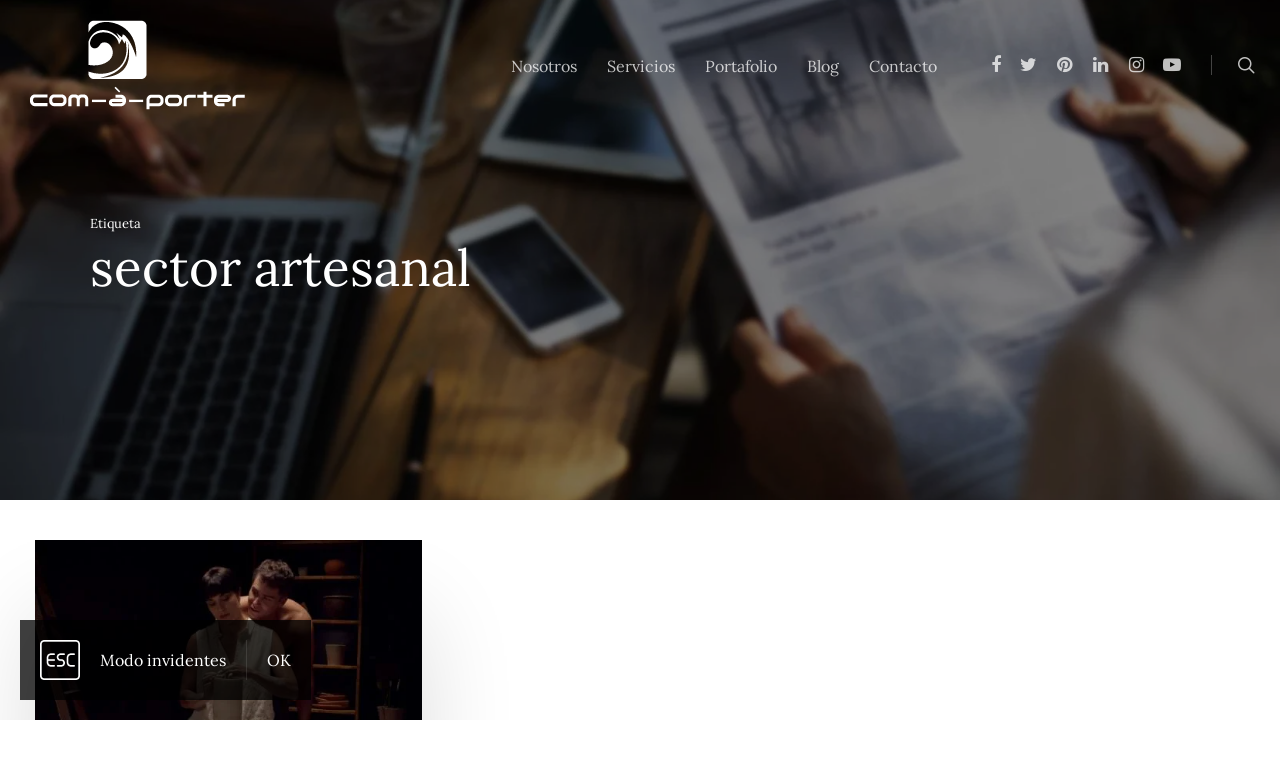

--- FILE ---
content_type: text/html; charset=UTF-8
request_url: https://www.comaporter.com/etiqueta/sector-artesanal/
body_size: 12444
content:
<!DOCTYPE html>
<html lang="es" class="no-js">
<head>
<link rel="preload" href="https://www.comaporter.com/wp-content/cache/wpo-minify/1768286547/assets/wpo-minify-header-7b780e48.min.js" as="script" />
<link rel="preload" href="https://www.comaporter.com/wp-content/cache/wpo-minify/1768286547/assets/wpo-minify-footer-0d71d00a.min.js" as="script" />
	<meta charset="UTF-8" />
	<meta name="viewport" content="width=device-width, initial-scale=1, maximum-scale=1, user-scalable=0" /><meta name='robots' content='index, follow, max-image-preview:large, max-snippet:-1, max-video-preview:-1' />
	<title>sector artesanal &#8226; Comunicación a medida | com-à-porter</title>
	<link rel="canonical" href="https://www.comaporter.com/etiqueta/sector-artesanal/" />
	<meta property="og:locale" content="es_ES" />
	<meta property="og:type" content="article" />
	<meta property="og:title" content="sector artesanal &#8226; Comunicación a medida | com-à-porter" />
	<meta property="og:url" content="https://www.comaporter.com/etiqueta/sector-artesanal/" />
	<meta property="og:site_name" content="Comunicación a medida | com-à-porter" />
	<meta property="og:image" content="https://www.comaporter.com/wp-content/uploads/2020/06/com-a-porter.jpg" />
	<meta property="og:image:width" content="1702" />
	<meta property="og:image:height" content="630" />
	<meta property="og:image:type" content="image/jpeg" />
	<meta name="twitter:card" content="summary_large_image" />
	<meta name="twitter:site" content="@comaporter" />
	<script type="application/ld+json" class="yoast-schema-graph">{"@context":"https://schema.org","@graph":[{"@type":"CollectionPage","@id":"https://www.comaporter.com/etiqueta/sector-artesanal/","url":"https://www.comaporter.com/etiqueta/sector-artesanal/","name":"sector artesanal &#8226; Comunicación a medida | com-à-porter","isPartOf":{"@id":"https://www.comaporter.com/#website"},"primaryImageOfPage":{"@id":"https://www.comaporter.com/etiqueta/sector-artesanal/#primaryimage"},"image":{"@id":"https://www.comaporter.com/etiqueta/sector-artesanal/#primaryimage"},"thumbnailUrl":"https://www.comaporter.com/wp-content/uploads/2020/08/digitalizando-el-sector-artesanal.jpg","breadcrumb":{"@id":"https://www.comaporter.com/etiqueta/sector-artesanal/#breadcrumb"},"inLanguage":"es"},{"@type":"ImageObject","inLanguage":"es","@id":"https://www.comaporter.com/etiqueta/sector-artesanal/#primaryimage","url":"https://www.comaporter.com/wp-content/uploads/2020/08/digitalizando-el-sector-artesanal.jpg","contentUrl":"https://www.comaporter.com/wp-content/uploads/2020/08/digitalizando-el-sector-artesanal.jpg","width":1280,"height":720,"caption":"Digitalizando el sector artesanal"},{"@type":"BreadcrumbList","@id":"https://www.comaporter.com/etiqueta/sector-artesanal/#breadcrumb","itemListElement":[{"@type":"ListItem","position":1,"name":"Portada","item":"https://www.comaporter.com/"},{"@type":"ListItem","position":2,"name":"sector artesanal"}]},{"@type":"WebSite","@id":"https://www.comaporter.com/#website","url":"https://www.comaporter.com/","name":"Comunicación a medida | com-à-porter","description":"Agencia de comunicación y publicidad en Málaga","publisher":{"@id":"https://www.comaporter.com/#organization"},"potentialAction":[{"@type":"SearchAction","target":{"@type":"EntryPoint","urlTemplate":"https://www.comaporter.com/?s={search_term_string}"},"query-input":{"@type":"PropertyValueSpecification","valueRequired":true,"valueName":"search_term_string"}}],"inLanguage":"es"},{"@type":"Organization","@id":"https://www.comaporter.com/#organization","name":"com-à-porter. Comunicación a medida","url":"https://www.comaporter.com/","logo":{"@type":"ImageObject","inLanguage":"es","@id":"https://www.comaporter.com/#logo","url":"https://www.comaporter.com/wp-content/uploads/2020/06/favicon.png","contentUrl":"https://www.comaporter.com/wp-content/uploads/2020/06/favicon.png","width":512,"height":512,"caption":"com-à-porter. Comunicación a medida"},"image":{"@id":"https://www.comaporter.com/#/schema/logo/image/"},"sameAs":["https://www.facebook.com/comaporter","https://x.com/comaporter","https://www.instagram.com/comaporter/","https://www.linkedin.com/company/comaporter/","https://www.pinterest.es/comaporter/","https://www.youtube.com/@comaporter"]}]}</script>
<link rel="manifest" href="/pwa-manifest.json">
<link rel="apple-touch-icon" sizes="512x512" href="https://www.comaporter.com/wp-content/uploads/2020/10/logo-comaporter-app-splash-icon.png">
<link rel="apple-touch-icon-precomposed" sizes="192x192" href="https://www.comaporter.com/wp-content/uploads/2020/10/logo-comaporter-app-icon.png">
<link rel="amphtml" href="https://www.comaporter.com/etiqueta/sector-artesanal/amp/" /><meta name="generator" content="AMP for WP 1.1.11"/><style id='wp-img-auto-sizes-contain-inline-css' type='text/css'>
img:is([sizes=auto i],[sizes^="auto," i]){contain-intrinsic-size:3000px 1500px}
/*# sourceURL=wp-img-auto-sizes-contain-inline-css */
</style>
<style id='wp-block-library-inline-css' type='text/css'>
:root{--wp-block-synced-color:#7a00df;--wp-block-synced-color--rgb:122,0,223;--wp-bound-block-color:var(--wp-block-synced-color);--wp-editor-canvas-background:#ddd;--wp-admin-theme-color:#007cba;--wp-admin-theme-color--rgb:0,124,186;--wp-admin-theme-color-darker-10:#006ba1;--wp-admin-theme-color-darker-10--rgb:0,107,160.5;--wp-admin-theme-color-darker-20:#005a87;--wp-admin-theme-color-darker-20--rgb:0,90,135;--wp-admin-border-width-focus:2px}@media (min-resolution:192dpi){:root{--wp-admin-border-width-focus:1.5px}}.wp-element-button{cursor:pointer}:root .has-very-light-gray-background-color{background-color:#eee}:root .has-very-dark-gray-background-color{background-color:#313131}:root .has-very-light-gray-color{color:#eee}:root .has-very-dark-gray-color{color:#313131}:root .has-vivid-green-cyan-to-vivid-cyan-blue-gradient-background{background:linear-gradient(135deg,#00d084,#0693e3)}:root .has-purple-crush-gradient-background{background:linear-gradient(135deg,#34e2e4,#4721fb 50%,#ab1dfe)}:root .has-hazy-dawn-gradient-background{background:linear-gradient(135deg,#faaca8,#dad0ec)}:root .has-subdued-olive-gradient-background{background:linear-gradient(135deg,#fafae1,#67a671)}:root .has-atomic-cream-gradient-background{background:linear-gradient(135deg,#fdd79a,#004a59)}:root .has-nightshade-gradient-background{background:linear-gradient(135deg,#330968,#31cdcf)}:root .has-midnight-gradient-background{background:linear-gradient(135deg,#020381,#2874fc)}:root{--wp--preset--font-size--normal:16px;--wp--preset--font-size--huge:42px}.has-regular-font-size{font-size:1em}.has-larger-font-size{font-size:2.625em}.has-normal-font-size{font-size:var(--wp--preset--font-size--normal)}.has-huge-font-size{font-size:var(--wp--preset--font-size--huge)}.has-text-align-center{text-align:center}.has-text-align-left{text-align:left}.has-text-align-right{text-align:right}.has-fit-text{white-space:nowrap!important}#end-resizable-editor-section{display:none}.aligncenter{clear:both}.items-justified-left{justify-content:flex-start}.items-justified-center{justify-content:center}.items-justified-right{justify-content:flex-end}.items-justified-space-between{justify-content:space-between}.screen-reader-text{border:0;clip-path:inset(50%);height:1px;margin:-1px;overflow:hidden;padding:0;position:absolute;width:1px;word-wrap:normal!important}.screen-reader-text:focus{background-color:#ddd;clip-path:none;color:#444;display:block;font-size:1em;height:auto;left:5px;line-height:normal;padding:15px 23px 14px;text-decoration:none;top:5px;width:auto;z-index:100000}html :where(.has-border-color){border-style:solid}html :where([style*=border-top-color]){border-top-style:solid}html :where([style*=border-right-color]){border-right-style:solid}html :where([style*=border-bottom-color]){border-bottom-style:solid}html :where([style*=border-left-color]){border-left-style:solid}html :where([style*=border-width]){border-style:solid}html :where([style*=border-top-width]){border-top-style:solid}html :where([style*=border-right-width]){border-right-style:solid}html :where([style*=border-bottom-width]){border-bottom-style:solid}html :where([style*=border-left-width]){border-left-style:solid}html :where(img[class*=wp-image-]){height:auto;max-width:100%}:where(figure){margin:0 0 1em}html :where(.is-position-sticky){--wp-admin--admin-bar--position-offset:var(--wp-admin--admin-bar--height,0px)}@media screen and (max-width:600px){html :where(.is-position-sticky){--wp-admin--admin-bar--position-offset:0px}}

/*# sourceURL=wp-block-library-inline-css */
</style><style id='global-styles-inline-css' type='text/css'>
:root{--wp--preset--aspect-ratio--square: 1;--wp--preset--aspect-ratio--4-3: 4/3;--wp--preset--aspect-ratio--3-4: 3/4;--wp--preset--aspect-ratio--3-2: 3/2;--wp--preset--aspect-ratio--2-3: 2/3;--wp--preset--aspect-ratio--16-9: 16/9;--wp--preset--aspect-ratio--9-16: 9/16;--wp--preset--color--black: #000000;--wp--preset--color--cyan-bluish-gray: #abb8c3;--wp--preset--color--white: #ffffff;--wp--preset--color--pale-pink: #f78da7;--wp--preset--color--vivid-red: #cf2e2e;--wp--preset--color--luminous-vivid-orange: #ff6900;--wp--preset--color--luminous-vivid-amber: #fcb900;--wp--preset--color--light-green-cyan: #7bdcb5;--wp--preset--color--vivid-green-cyan: #00d084;--wp--preset--color--pale-cyan-blue: #8ed1fc;--wp--preset--color--vivid-cyan-blue: #0693e3;--wp--preset--color--vivid-purple: #9b51e0;--wp--preset--gradient--vivid-cyan-blue-to-vivid-purple: linear-gradient(135deg,rgb(6,147,227) 0%,rgb(155,81,224) 100%);--wp--preset--gradient--light-green-cyan-to-vivid-green-cyan: linear-gradient(135deg,rgb(122,220,180) 0%,rgb(0,208,130) 100%);--wp--preset--gradient--luminous-vivid-amber-to-luminous-vivid-orange: linear-gradient(135deg,rgb(252,185,0) 0%,rgb(255,105,0) 100%);--wp--preset--gradient--luminous-vivid-orange-to-vivid-red: linear-gradient(135deg,rgb(255,105,0) 0%,rgb(207,46,46) 100%);--wp--preset--gradient--very-light-gray-to-cyan-bluish-gray: linear-gradient(135deg,rgb(238,238,238) 0%,rgb(169,184,195) 100%);--wp--preset--gradient--cool-to-warm-spectrum: linear-gradient(135deg,rgb(74,234,220) 0%,rgb(151,120,209) 20%,rgb(207,42,186) 40%,rgb(238,44,130) 60%,rgb(251,105,98) 80%,rgb(254,248,76) 100%);--wp--preset--gradient--blush-light-purple: linear-gradient(135deg,rgb(255,206,236) 0%,rgb(152,150,240) 100%);--wp--preset--gradient--blush-bordeaux: linear-gradient(135deg,rgb(254,205,165) 0%,rgb(254,45,45) 50%,rgb(107,0,62) 100%);--wp--preset--gradient--luminous-dusk: linear-gradient(135deg,rgb(255,203,112) 0%,rgb(199,81,192) 50%,rgb(65,88,208) 100%);--wp--preset--gradient--pale-ocean: linear-gradient(135deg,rgb(255,245,203) 0%,rgb(182,227,212) 50%,rgb(51,167,181) 100%);--wp--preset--gradient--electric-grass: linear-gradient(135deg,rgb(202,248,128) 0%,rgb(113,206,126) 100%);--wp--preset--gradient--midnight: linear-gradient(135deg,rgb(2,3,129) 0%,rgb(40,116,252) 100%);--wp--preset--font-size--small: 13px;--wp--preset--font-size--medium: 20px;--wp--preset--font-size--large: 36px;--wp--preset--font-size--x-large: 42px;--wp--preset--spacing--20: 0.44rem;--wp--preset--spacing--30: 0.67rem;--wp--preset--spacing--40: 1rem;--wp--preset--spacing--50: 1.5rem;--wp--preset--spacing--60: 2.25rem;--wp--preset--spacing--70: 3.38rem;--wp--preset--spacing--80: 5.06rem;--wp--preset--shadow--natural: 6px 6px 9px rgba(0, 0, 0, 0.2);--wp--preset--shadow--deep: 12px 12px 50px rgba(0, 0, 0, 0.4);--wp--preset--shadow--sharp: 6px 6px 0px rgba(0, 0, 0, 0.2);--wp--preset--shadow--outlined: 6px 6px 0px -3px rgb(255, 255, 255), 6px 6px rgb(0, 0, 0);--wp--preset--shadow--crisp: 6px 6px 0px rgb(0, 0, 0);}:where(.is-layout-flex){gap: 0.5em;}:where(.is-layout-grid){gap: 0.5em;}body .is-layout-flex{display: flex;}.is-layout-flex{flex-wrap: wrap;align-items: center;}.is-layout-flex > :is(*, div){margin: 0;}body .is-layout-grid{display: grid;}.is-layout-grid > :is(*, div){margin: 0;}:where(.wp-block-columns.is-layout-flex){gap: 2em;}:where(.wp-block-columns.is-layout-grid){gap: 2em;}:where(.wp-block-post-template.is-layout-flex){gap: 1.25em;}:where(.wp-block-post-template.is-layout-grid){gap: 1.25em;}.has-black-color{color: var(--wp--preset--color--black) !important;}.has-cyan-bluish-gray-color{color: var(--wp--preset--color--cyan-bluish-gray) !important;}.has-white-color{color: var(--wp--preset--color--white) !important;}.has-pale-pink-color{color: var(--wp--preset--color--pale-pink) !important;}.has-vivid-red-color{color: var(--wp--preset--color--vivid-red) !important;}.has-luminous-vivid-orange-color{color: var(--wp--preset--color--luminous-vivid-orange) !important;}.has-luminous-vivid-amber-color{color: var(--wp--preset--color--luminous-vivid-amber) !important;}.has-light-green-cyan-color{color: var(--wp--preset--color--light-green-cyan) !important;}.has-vivid-green-cyan-color{color: var(--wp--preset--color--vivid-green-cyan) !important;}.has-pale-cyan-blue-color{color: var(--wp--preset--color--pale-cyan-blue) !important;}.has-vivid-cyan-blue-color{color: var(--wp--preset--color--vivid-cyan-blue) !important;}.has-vivid-purple-color{color: var(--wp--preset--color--vivid-purple) !important;}.has-black-background-color{background-color: var(--wp--preset--color--black) !important;}.has-cyan-bluish-gray-background-color{background-color: var(--wp--preset--color--cyan-bluish-gray) !important;}.has-white-background-color{background-color: var(--wp--preset--color--white) !important;}.has-pale-pink-background-color{background-color: var(--wp--preset--color--pale-pink) !important;}.has-vivid-red-background-color{background-color: var(--wp--preset--color--vivid-red) !important;}.has-luminous-vivid-orange-background-color{background-color: var(--wp--preset--color--luminous-vivid-orange) !important;}.has-luminous-vivid-amber-background-color{background-color: var(--wp--preset--color--luminous-vivid-amber) !important;}.has-light-green-cyan-background-color{background-color: var(--wp--preset--color--light-green-cyan) !important;}.has-vivid-green-cyan-background-color{background-color: var(--wp--preset--color--vivid-green-cyan) !important;}.has-pale-cyan-blue-background-color{background-color: var(--wp--preset--color--pale-cyan-blue) !important;}.has-vivid-cyan-blue-background-color{background-color: var(--wp--preset--color--vivid-cyan-blue) !important;}.has-vivid-purple-background-color{background-color: var(--wp--preset--color--vivid-purple) !important;}.has-black-border-color{border-color: var(--wp--preset--color--black) !important;}.has-cyan-bluish-gray-border-color{border-color: var(--wp--preset--color--cyan-bluish-gray) !important;}.has-white-border-color{border-color: var(--wp--preset--color--white) !important;}.has-pale-pink-border-color{border-color: var(--wp--preset--color--pale-pink) !important;}.has-vivid-red-border-color{border-color: var(--wp--preset--color--vivid-red) !important;}.has-luminous-vivid-orange-border-color{border-color: var(--wp--preset--color--luminous-vivid-orange) !important;}.has-luminous-vivid-amber-border-color{border-color: var(--wp--preset--color--luminous-vivid-amber) !important;}.has-light-green-cyan-border-color{border-color: var(--wp--preset--color--light-green-cyan) !important;}.has-vivid-green-cyan-border-color{border-color: var(--wp--preset--color--vivid-green-cyan) !important;}.has-pale-cyan-blue-border-color{border-color: var(--wp--preset--color--pale-cyan-blue) !important;}.has-vivid-cyan-blue-border-color{border-color: var(--wp--preset--color--vivid-cyan-blue) !important;}.has-vivid-purple-border-color{border-color: var(--wp--preset--color--vivid-purple) !important;}.has-vivid-cyan-blue-to-vivid-purple-gradient-background{background: var(--wp--preset--gradient--vivid-cyan-blue-to-vivid-purple) !important;}.has-light-green-cyan-to-vivid-green-cyan-gradient-background{background: var(--wp--preset--gradient--light-green-cyan-to-vivid-green-cyan) !important;}.has-luminous-vivid-amber-to-luminous-vivid-orange-gradient-background{background: var(--wp--preset--gradient--luminous-vivid-amber-to-luminous-vivid-orange) !important;}.has-luminous-vivid-orange-to-vivid-red-gradient-background{background: var(--wp--preset--gradient--luminous-vivid-orange-to-vivid-red) !important;}.has-very-light-gray-to-cyan-bluish-gray-gradient-background{background: var(--wp--preset--gradient--very-light-gray-to-cyan-bluish-gray) !important;}.has-cool-to-warm-spectrum-gradient-background{background: var(--wp--preset--gradient--cool-to-warm-spectrum) !important;}.has-blush-light-purple-gradient-background{background: var(--wp--preset--gradient--blush-light-purple) !important;}.has-blush-bordeaux-gradient-background{background: var(--wp--preset--gradient--blush-bordeaux) !important;}.has-luminous-dusk-gradient-background{background: var(--wp--preset--gradient--luminous-dusk) !important;}.has-pale-ocean-gradient-background{background: var(--wp--preset--gradient--pale-ocean) !important;}.has-electric-grass-gradient-background{background: var(--wp--preset--gradient--electric-grass) !important;}.has-midnight-gradient-background{background: var(--wp--preset--gradient--midnight) !important;}.has-small-font-size{font-size: var(--wp--preset--font-size--small) !important;}.has-medium-font-size{font-size: var(--wp--preset--font-size--medium) !important;}.has-large-font-size{font-size: var(--wp--preset--font-size--large) !important;}.has-x-large-font-size{font-size: var(--wp--preset--font-size--x-large) !important;}
/*# sourceURL=global-styles-inline-css */
</style>

<style id='classic-theme-styles-inline-css' type='text/css'>
/*! This file is auto-generated */
.wp-block-button__link{color:#fff;background-color:#32373c;border-radius:9999px;box-shadow:none;text-decoration:none;padding:calc(.667em + 2px) calc(1.333em + 2px);font-size:1.125em}.wp-block-file__button{background:#32373c;color:#fff;text-decoration:none}
/*# sourceURL=/wp-includes/css/classic-themes.min.css */
</style>
<link rel='stylesheet' id='wpo_min-header-0-css' href='https://www.comaporter.com/wp-content/cache/wpo-minify/1768286547/assets/wpo-minify-header-c1996b2a.min.css' type='text/css' media='all' />
<script type="text/javascript" src="https://www.comaporter.com/wp-content/cache/wpo-minify/1768286547/assets/wpo-minify-header-7b780e48.min.js" id="wpo_min-header-0-js"></script>
<link rel="https://api.w.org/" href="https://www.comaporter.com/wp-json/" /><link rel="alternate" title="JSON" type="application/json" href="https://www.comaporter.com/wp-json/wp/v2/tags/515" /><script type="text/javascript"> var root = document.getElementsByTagName( "html" )[0]; root.setAttribute( "class", "js" ); </script><style type="text/css">.recentcomments a{display:inline !important;padding:0 !important;margin:0 !important;}</style><link rel="icon" href="https://www.comaporter.com/wp-content/uploads/2020/06/cropped-favicon-32x32.png" sizes="32x32" />
<link rel="icon" href="https://www.comaporter.com/wp-content/uploads/2020/06/cropped-favicon-192x192.png" sizes="192x192" />
<meta name="msapplication-TileImage" content="https://www.comaporter.com/wp-content/uploads/2020/06/cropped-favicon-270x270.png" />
<meta name="pwaforwp" content="wordpress-plugin"/>
        <meta name="theme-color" content="#D5E0EB">
        <meta name="apple-mobile-web-app-title" content="Comunicación a medida | com-à-porter">
        <meta name="application-name" content="Comunicación a medida | com-à-porter">
        <meta name="apple-mobile-web-app-capable" content="yes">
        <meta name="apple-mobile-web-app-status-bar-style" content="default">
        <meta name="mobile-web-app-capable" content="yes">
        <meta name="apple-touch-fullscreen" content="yes">
<link rel="apple-touch-icon" sizes="192x192" href="https://www.comaporter.com/wp-content/uploads/2020/10/logo-comaporter-app-icon.png">
<link rel="apple-touch-icon" sizes="512x512" href="https://www.comaporter.com/wp-content/uploads/2020/10/logo-comaporter-app-splash-icon.png">
<link rel="apple-touch-startup-image" media="screen and (device-width: 320px) and (device-height: 568px) and (-webkit-device-pixel-ratio: 2) and (orientation: landscape)" href="https://www.comaporter.com/wp-content/uploads/2020/10/logo-comaporter-app-splash-icon.png"/>
<link rel="apple-touch-startup-image" media="screen and (device-width: 320px) and (device-height: 568px) and (-webkit-device-pixel-ratio: 2) and (orientation: portrait)" href="https://www.comaporter.com/wp-content/uploads/2020/10/logo-comaporter-app-splash-icon.png"/>
<link rel="apple-touch-startup-image" media="screen and (device-width: 414px) and (device-height: 896px) and (-webkit-device-pixel-ratio: 3) and (orientation: landscape)" href="https://www.comaporter.com/wp-content/uploads/2020/10/logo-comaporter-app-splash-icon.png"/>
<link rel="apple-touch-startup-image" media="screen and (device-width: 414px) and (device-height: 896px) and (-webkit-device-pixel-ratio: 2) and (orientation: landscape)" href="https://www.comaporter.com/wp-content/uploads/2020/10/logo-comaporter-app-splash-icon.png"/>
<link rel="apple-touch-startup-image" media="screen and (device-width: 375px) and (device-height: 812px) and (-webkit-device-pixel-ratio: 3) and (orientation: portrait)" href="https://www.comaporter.com/wp-content/uploads/2020/10/logo-comaporter-app-splash-icon.png"/>
<link rel="apple-touch-startup-image" media="screen and (device-width: 414px) and (device-height: 896px) and (-webkit-device-pixel-ratio: 2) and (orientation: portrait)" href="https://www.comaporter.com/wp-content/uploads/2020/10/logo-comaporter-app-splash-icon.png"/>
<link rel="apple-touch-startup-image" media="screen and (device-width: 375px) and (device-height: 812px) and (-webkit-device-pixel-ratio: 3) and (orientation: landscape)" href="https://www.comaporter.com/wp-content/uploads/2020/10/logo-comaporter-app-splash-icon.png"/>
<link rel="apple-touch-startup-image" media="screen and (device-width: 414px) and (device-height: 736px) and (-webkit-device-pixel-ratio: 3) and (orientation: portrait)" href="https://www.comaporter.com/wp-content/uploads/2020/10/logo-comaporter-app-splash-icon.png"/>
<link rel="apple-touch-startup-image" media="screen and (device-width: 414px) and (device-height: 736px) and (-webkit-device-pixel-ratio: 3) and (orientation: landscape)" href="https://www.comaporter.com/wp-content/uploads/2020/10/logo-comaporter-app-splash-icon.png"/>
<link rel="apple-touch-startup-image" media="screen and (device-width: 375px) and (device-height: 667px) and (-webkit-device-pixel-ratio: 2) and (orientation: landscape)" href="https://www.comaporter.com/wp-content/uploads/2020/10/logo-comaporter-app-splash-icon.png"/>
<link rel="apple-touch-startup-image" media="screen and (device-width: 375px) and (device-height: 667px) and (-webkit-device-pixel-ratio: 2) and (orientation: portrait)" href="https://www.comaporter.com/wp-content/uploads/2020/10/logo-comaporter-app-splash-icon.png"/>
<link rel="apple-touch-startup-image" media="screen and (device-width: 1024px) and (device-height: 1366px) and (-webkit-device-pixel-ratio: 2) and (orientation: landscape)" href="https://www.comaporter.com/wp-content/uploads/2020/10/logo-comaporter-app-splash-icon.png"/>
<link rel="apple-touch-startup-image" media="screen and (device-width: 1024px) and (device-height: 1366px) and (-webkit-device-pixel-ratio: 2) and (orientation: portrait)" href="https://www.comaporter.com/wp-content/uploads/2020/10/logo-comaporter-app-splash-icon.png"/>
<link rel="apple-touch-startup-image" media="screen and (device-width: 834px) and (device-height: 1194px) and (-webkit-device-pixel-ratio: 2) and (orientation: landscape)" href="https://www.comaporter.com/wp-content/uploads/2020/10/logo-comaporter-app-splash-icon.png"/>
<link rel="apple-touch-startup-image" media="screen and (device-width: 834px) and (device-height: 1194px) and (-webkit-device-pixel-ratio: 2) and (orientation: portrait)" href="https://www.comaporter.com/wp-content/uploads/2020/10/logo-comaporter-app-splash-icon.png"/>
<link rel="apple-touch-startup-image" media="screen and (device-width: 834px) and (device-height: 1112px) and (-webkit-device-pixel-ratio: 2) and (orientation: landscape)" href="https://www.comaporter.com/wp-content/uploads/2020/10/logo-comaporter-app-splash-icon.png"/>
<link rel="apple-touch-startup-image" media="screen and (device-width: 414px) and (device-height: 896px) and (-webkit-device-pixel-ratio: 3) and (orientation: portrait)" href="https://www.comaporter.com/wp-content/uploads/2020/10/logo-comaporter-app-splash-icon.png"/>
<link rel="apple-touch-startup-image" media="screen and (device-width: 834px) and (device-height: 1112px) and (-webkit-device-pixel-ratio: 2) and (orientation: portrait)" href="https://www.comaporter.com/wp-content/uploads/2020/10/logo-comaporter-app-splash-icon.png"/>
<link rel="apple-touch-startup-image" media="screen and (device-width: 768px) and (device-height: 1024px) and (-webkit-device-pixel-ratio: 2) and (orientation: portrait)" href="https://www.comaporter.com/wp-content/uploads/2020/10/logo-comaporter-app-splash-icon.png"/>
<link rel="apple-touch-startup-image" media="screen and (device-width: 768px) and (device-height: 1024px) and (-webkit-device-pixel-ratio: 2) and (orientation: landscape)" href="https://www.comaporter.com/wp-content/uploads/2020/10/logo-comaporter-app-splash-icon.png"/>
<link rel="apple-touch-startup-image" media="screen and (device-width: 390px) and (device-height: 844px) and (-webkit-device-pixel-ratio: 3) and (orientation: portrait)" href="https://www.comaporter.com/wp-content/uploads/2020/10/logo-comaporter-app-splash-icon.png"/>
<link rel="apple-touch-startup-image" media="screen and (device-width: 844px) and (device-height: 390px) and (-webkit-device-pixel-ratio: 3) and (orientation: landscape)" href="https://www.comaporter.com/wp-content/uploads/2020/10/logo-comaporter-app-splash-icon.png"/>
<link rel="apple-touch-startup-image" media="screen and (device-width: 926px) and (device-height: 428px) and (-webkit-device-pixel-ratio: 3) and (orientation: landscape)" href="https://www.comaporter.com/wp-content/uploads/2020/10/logo-comaporter-app-splash-icon.png"/>
<link rel="apple-touch-startup-image" media="screen and (device-width: 428px) and (device-height: 926px) and (-webkit-device-pixel-ratio: 3) and (orientation: portrait)" href="https://www.comaporter.com/wp-content/uploads/2020/10/logo-comaporter-app-splash-icon.png"/>
<link rel="apple-touch-startup-image" media="screen and (device-width: 852px) and (device-height: 393px) and (-webkit-device-pixel-ratio: 3) and (orientation: landscape)" href="https://www.comaporter.com/wp-content/uploads/2020/10/logo-comaporter-app-splash-icon.png"/>
<link rel="apple-touch-startup-image" media="screen and (device-width: 393px) and (device-height: 852px) and (-webkit-device-pixel-ratio: 3) and (orientation: portrait)" href="https://www.comaporter.com/wp-content/uploads/2020/10/logo-comaporter-app-splash-icon.png"/>
<link rel="apple-touch-startup-image" media="screen and (device-width: 932px) and (device-height: 430px) and (-webkit-device-pixel-ratio: 3) and (orientation: landscape)" href="https://www.comaporter.com/wp-content/uploads/2020/10/logo-comaporter-app-splash-icon.png"/><noscript><style> .wpb_animate_when_almost_visible { opacity: 1; }</style></noscript>			
</head>
<body class="archive tag tag-sector-artesanal tag-515 wp-theme-salient wp-child-theme-salient-child digitalizando-el-sector-artesanal ascend wpb-js-composer js-comp-ver-6.9.1 vc_responsive" data-footer-reveal="1" data-footer-reveal-shadow="none" data-header-format="default" data-body-border="off" data-boxed-style="" data-header-breakpoint="1000" data-dropdown-style="minimal" data-cae="easeOutQuart" data-cad="700" data-megamenu-width="full-width" data-aie="zoom-out" data-ls="magnific" data-apte="standard" data-hhun="1" data-fancy-form-rcs="default" data-form-style="default" data-form-submit="regular" data-is="minimal" data-button-style="slightly_rounded_shadow" data-user-account-button="false" data-flex-cols="true" data-col-gap="default" data-header-inherit-rc="false" data-header-search="true" data-animated-anchors="true" data-ajax-transitions="true" data-full-width-header="true" data-slide-out-widget-area="true" data-slide-out-widget-area-style="slide-out-from-right" data-user-set-ocm="off" data-loading-animation="spin" data-bg-header="true" data-responsive="1" data-ext-responsive="true" data-header-resize="0" data-header-color="custom" data-cart="false" data-remove-m-parallax="" data-remove-m-video-bgs="" data-m-animate="0" data-force-header-trans-color="light" data-smooth-scrolling="0" data-permanent-transparent="false" >
	<script type="text/javascript"> if(navigator.userAgent.match(/(Android|iPod|iPhone|iPad|BlackBerry|IEMobile|Opera Mini)/)){ document.body.className += " using-mobile-browser "; } </script><div id="ajax-loading-screen" data-disable-mobile="0" data-disable-fade-on-click="0" data-effect="standard" data-method="standard"><div class="loading-icon spin"><div class="material-icon">
									 <div class="spinner">
										 <div class="right-side"><div class="bar"></div></div>
										 <div class="left-side"><div class="bar"></div></div>
									 </div>
									 <div class="spinner color-2">
										 <div class="right-side"><div class="bar"></div></div>
										 <div class="left-side"><div class="bar"></div></div>
									 </div>
								 </div></div></div>	<div id="header-space"  data-header-mobile-fixed='1'></div> 
		<div id="header-outer" data-has-menu="true" data-has-buttons="yes" data-header-button_style="default" data-using-pr-menu="false" data-mobile-fixed="1" data-ptnm="false" data-lhe="animated_underline" data-user-set-bg="#ffffff" data-format="default" data-permanent-transparent="false" data-megamenu-rt="1" data-remove-fixed="0" data-header-resize="0" data-cart="false" data-transparency-option="" data-box-shadow="none" data-shrink-num="6" data-using-secondary="0" data-using-logo="1" data-logo-height="90" data-m-logo-height="24" data-padding="20" data-full-width="true" data-condense="false" data-transparent-header="true" data-transparent-shadow-helper="true" data-remove-border="true" class="transparent">
		<header id="top">
	<div class="container">
		<div class="row">
			<div class="col span_3">
				<a id="logo" href="https://www.comaporter.com" accesskey="h" data-supplied-ml-starting-dark="true" data-supplied-ml-starting="true" data-supplied-ml="true" >
					<img src="https://www.comaporter.com/wp-content/uploads/2020/04/com-a-porter-logo.svg"  alt="Comunicación a medida | com-à-porter" class="stnd" loading="lazy" width="219" height="90" /><img src="https://www.comaporter.com/wp-content/uploads/2020/04/com-a-porter-logo-horizontal.svg" alt="Comunicación a medida | com-à-porter" loading="lazy" class="mobile-only-logo" width="192" height="24" /><img src="https://www.comaporter.com/wp-content/uploads/2020/04/com-a-porter-logo-horizontal-white.svg" alt="Comunicación a medida | com-à-porter" loading="lazy" class="starting-logo mobile-only-logo" width="192" height="24" /><img src="https://www.comaporter.com/wp-content/uploads/2020/04/com-a-porter-logo-horizontal.svg" alt="Comunicación a medida | com-à-porter" loading="lazy" class="starting-logo dark-version mobile-only-logo" width="192" height="24" /><img src="https://www.comaporter.com/wp-content/uploads/2020/04/com-a-porter-logo-white.svg"  alt="Comunicación a medida | com-à-porter" loading="lazy" class="starting-logo" width="220" height="90" /><img src="https://www.comaporter.com/wp-content/uploads/2020/04/com-a-porter-logo.svg"  alt="Comunicación a medida | com-à-porter" loading="lazy" class="starting-logo dark-version" width="219" height="90" /> 
				</a>
							</div>
			<div class="col span_9 col_last">
									<a class="mobile-search" href="#searchbox"><span class="nectar-icon icon-salient-search" aria-hidden="true"></span></a>
																					<div class="slide-out-widget-area-toggle mobile-icon slide-out-from-right" data-custom-color="false" data-icon-animation="simple-transform">
						<div>
							<a href="#sidewidgetarea" aria-label="Navigation Menu" aria-expanded="false" class="closed">
								<span aria-hidden="true"> <i class="lines-button x2"> <i class="lines"></i></i></span>
							</a>
						</div> 
					</div>
													<nav>
						<ul class="sf-menu">	
							<li class="menu-item menu-item-type-post_type menu-item-object-page menu-item-has-children menu-item-7489"><a href="https://www.comaporter.com/nosotros/" accesskey="n">Nosotros</a>
<ul class="sub-menu">
	<li class="menu-item menu-item-type-post_type menu-item-object-page menu-item-6918"><a href="https://www.comaporter.com/nosotros/nuestros-clientes/" accesskey="o">Nuestros Clientes</a></li>
	<li class="menu-item menu-item-type-post_type menu-item-object-page menu-item-10821"><a href="https://www.comaporter.com/nosotros/nuestros-valores/" accesskey="r">Nuestros Valores</a></li>
</ul>
</li>
<li class="menu-item menu-item-type-post_type menu-item-object-page menu-item-has-children menu-item-8616"><a href="https://www.comaporter.com/servicios/" accesskey="s">Servicios</a>
<ul class="sub-menu">
	<li class="menu-item menu-item-type-post_type menu-item-object-page menu-item-9017"><a href="https://www.comaporter.com/servicios/diseno-grafico/" accesskey="g">Diseño Gráfico</a></li>
	<li class="menu-item menu-item-type-post_type menu-item-object-page menu-item-9455"><a href="https://www.comaporter.com/servicios/comunicacion-y-protocolo/" accesskey="u">Comunicación y Protocolo</a></li>
	<li class="menu-item menu-item-type-post_type menu-item-object-page menu-item-9894"><a href="https://www.comaporter.com/servicios/maquetacion/" accesskey="q">Maquetación</a></li>
	<li class="menu-item menu-item-type-post_type menu-item-object-page menu-item-10344"><a href="https://www.comaporter.com/servicios/invitaciones-de-boda/" accesskey="i">Invitaciones de Boda</a></li>
	<li class="menu-item menu-item-type-post_type menu-item-object-page menu-item-11906"><a href="https://www.comaporter.com/servicios/paginas-web-tiendas-online/" accesskey="w">Páginas Web / Tiendas online</a></li>
	<li class="menu-item menu-item-type-post_type menu-item-object-page menu-item-9896"><a href="https://www.comaporter.com/servicios/tratamiento-de-textos/" accesskey="x">Tratamiento de Textos</a></li>
	<li class="menu-item menu-item-type-post_type menu-item-object-page menu-item-10730"><a href="https://www.comaporter.com/servicios/community-manager/" accesskey="m">Community Manager</a></li>
	<li class="menu-item menu-item-type-post_type menu-item-object-page menu-item-11910"><a href="https://www.comaporter.com/servicios/edicion-de-video/" accesskey="v">Edición de Vídeo</a></li>
</ul>
</li>
<li class="menu-item menu-item-type-post_type menu-item-object-page menu-item-has-children menu-item-6186"><a href="https://www.comaporter.com/portafolio/" accesskey="p">Portafolio</a>
<ul class="sub-menu">
	<li class="menu-item menu-item-type-custom menu-item-object-custom menu-item-16861"><a href="https://www.comaporter.com/portafolio-tipo/web/">Páginas Web / Tiendas online</a></li>
	<li class="menu-item menu-item-type-custom menu-item-object-custom menu-item-16862"><a href="https://www.comaporter.com/portafolio-tipo/edicion-de-video/">Edición de Vídeo</a></li>
	<li class="menu-item menu-item-type-custom menu-item-object-custom menu-item-16863"><a href="https://www.comaporter.com/portafolio-tipo/invitaciones/">Invitaciones</a></li>
	<li class="menu-item menu-item-type-custom menu-item-object-custom menu-item-16864"><a href="https://www.comaporter.com/portafolio-tipo/maquetacion/">Maquetación</a></li>
	<li class="menu-item menu-item-type-custom menu-item-object-custom menu-item-16865"><a href="https://www.comaporter.com/portafolio-tipo/imagenes-corporativas/">Imágenes Corporativas</a></li>
	<li class="menu-item menu-item-type-custom menu-item-object-custom menu-item-16866"><a href="https://www.comaporter.com/portafolio-tipo/folletos/">Folletos</a></li>
	<li class="menu-item menu-item-type-custom menu-item-object-custom menu-item-16867"><a href="https://www.comaporter.com/portafolio-tipo/carteleria/">Cartelería</a></li>
	<li class="menu-item menu-item-type-custom menu-item-object-custom menu-item-16868"><a href="https://www.comaporter.com/portafolio-tipo/publicidad-impresa/">Publicidad Impresa</a></li>
	<li class="menu-item menu-item-type-custom menu-item-object-custom menu-item-16869"><a href="https://www.comaporter.com/portafolio-tipo/servicios-digitales/">Servicios Digitales</a></li>
	<li class="menu-item menu-item-type-custom menu-item-object-custom menu-item-16870"><a href="https://www.comaporter.com/portafolio-tipo/packaging/">Packaging</a></li>
	<li class="menu-item menu-item-type-custom menu-item-object-custom menu-item-16871"><a href="https://www.comaporter.com/portafolio-tipo/publicidad-exterior/">Publicidad Exterior</a></li>
	<li class="menu-item menu-item-type-custom menu-item-object-custom menu-item-16872"><a href="https://www.comaporter.com/portafolio-tipo/arquitectura-efimera/">Arquitectura Efímera</a></li>
	<li class="menu-item menu-item-type-custom menu-item-object-custom menu-item-16873"><a href="https://www.comaporter.com/portafolio-tipo/rotulacion-de-vehiculos/">Rotulación de Vehículos</a></li>
</ul>
</li>
<li class="menu-item menu-item-type-post_type menu-item-object-page current_page_parent menu-item-5848"><a href="https://www.comaporter.com/blog/" accesskey="b">Blog</a></li>
<li class="menu-item menu-item-type-post_type menu-item-object-page menu-item-8278"><a href="https://www.comaporter.com/contacto/" accesskey="c">Contacto</a></li>
<li id="social-in-menu" class="button_social_group"><a href="https://www.facebook.com/comaporter" target="_blank" rel="noreferrer"><i class="fa fa-facebook"></i> </a><a href="https://twitter.com/comaporter" target="_blank" rel="noreferrer"><i class="fa fa-twitter"></i> </a><a href="https://www.pinterest.es/comaporter/" target="_blank" rel="noreferrer"><i class="fa fa-pinterest"></i> </a><a href="https://www.linkedin.com/company/comaporter/" target="_blank" rel="noreferrer"><i class="fa fa-linkedin"></i> </a><a href="https://www.instagram.com/comaporter/?hl=es" target="_blank" rel="noreferrer"><i class="fa fa-instagram"></i> </a><a href="https://www.youtube.com/c/Com%C3%A0porter" target="_blank" rel="noreferrer"><i class="fa fa-youtube-play"></i> </a></li>													</ul>
													<ul class="buttons sf-menu" data-user-set-ocm="off">
								<li id="search-btn"><div><a href="#searchbox" accesskey="f"><span class="icon-salient-search" aria-hidden="true"></span></a></div></li>							</ul>
											</nav>
								</div>
					</div>
			</div>
</header>	</div>
	<div id="search-outer" class="nectar">
	<div id="search">
		<div class="container">
			 <div id="search-box">
				<div class="inner-wrap">
					<div class="col span_12">
						<form role="search" action="https://www.comaporter.com/" method="GET">
																			<input type="text" name="s" id="s" value="Busca lo que quieras ..." data-placeholder="Busca lo que quieras ..." />
																		</form>
					</div>
				</div>
			 </div>
			 <div id="close">
				<a href="#">
					<span class="icon-salient-x" aria-hidden="true"></span>				</a>
			</div>
		 </div>
	</div>
</div>	<div id="ajax-content-wrap">
				<div id="page-header-wrap" data-midnight="light">
			<div id="page-header-bg" data-animate-in-effect="zoom-out" id="page-header-bg" data-text-effect="" data-bg-pos="center" data-alignment="left" data-alignment-v="middle" data-parallax="0" data-height="400">
				<div class="page-header-overlay-color" data-overlay-opacity="default" style="background-color: #000;"></div>
				<div class="page-header-bg-image" style="background-image: url(https://www.comaporter.com/wp-content/uploads/2020/05/noticias-general.jpg);"></div> 
				<div class="container">
					<div class="row">
						<div class="col span_6">
							<div class="inner-wrap">
								<span class="subheader">Etiqueta</span>
								<h1 class="mb-0">sector artesanal </h1>
															</div>
						</div>
					</div> 
				</div>
			</div>
		</div>
	<div class="container-wrap">
	<div class="container main-content">
		<div class="row">
			<div class="full-width-content blog-fullwidth-wrap"><div class="post-area col  span_12 col_last masonry material  infinite_scroll" data-ams="4px" data-remove-post-date="1" data-remove-post-author="1" data-remove-post-comment-number="0" data-remove-post-nectar-love="0"> <div class="posts-container"  data-load-animation="perspective"><article id="post-14327" class=" masonry-blog-item post-14327 post type-post status-publish format-standard has-post-thumbnail category-noticias tag-artesanos tag-digitalizar tag-sector-artesanal tag-visibilidad">  
	<div class="inner-wrap animated">
		<div class="post-content">
								
			<div class="content-inner">
				<a id="digitalizando-el-sector-artesanal" class="entire-meta-link" href="https://www.comaporter.com/digitalizando-el-sector-artesanal/" title="Digitalizando el sector artesanal"></a>
				<a href="https://www.comaporter.com/digitalizando-el-sector-artesanal/" title="Digitalizando el sector artesanal"><span class="post-featured-img"><img class="nectar-lazy skip-lazy wp-post-image" alt="Digitalizando el sector artesanal" height="720" width="1280" data-nectar-img-src="https://www.comaporter.com/wp-content/uploads/2020/08/digitalizando-el-sector-artesanal-300x169.jpg" data-nectar-img-srcset="https://www.comaporter.com/wp-content/uploads/2020/08/digitalizando-el-sector-artesanal-300x169.jpg 300w, https://www.comaporter.com/wp-content/uploads/2020/08/digitalizando-el-sector-artesanal-500x281.jpg 500w, https://www.comaporter.com/wp-content/uploads/2020/08/digitalizando-el-sector-artesanal.jpg 1280w" sizes="(min-width: 1600px) 20vw, (min-width: 1300px) 25vw, (min-width: 1000px) 33.3vw, (min-width: 690px) 50vw, 100vw" title="Digitalizando el sector artesanal" loading="lazy" /></span></a><span class="meta-category"><a class="noticias" href="https://www.comaporter.com/categoria/noticias/">Noticias</a></span>				<div class="article-content-wrap">
					<div class="post-header">
						<h3 class="title">
							<a href="https://www.comaporter.com/digitalizando-el-sector-artesanal/" title="Digitalizando el sector artesanal">Digitalizando el sector artesanal</a>
						</h3>
					</div>
					<div class="excerpt">El sector artesanal no quiere ni puede quedarse fuera del proceso de digitalización en el que nos vemos inmersos. Las ventajas que ofrece digitalizar un&hellip;</div>				</div>
			</div>
		</div>
	</div>
</article>		</div>
			</div>
	</div>			</div>
	</div>
</div>	
<div id="footer-outer" data-cols="1" data-custom-color="true" data-disable-copyright="false" data-matching-section-color="true" data-copyright-line="false" data-using-bg-img="false" data-bg-img-overlay="1.0" data-full-width="false" data-using-widget-area="false" data-link-hover="default">
		<div id="copyright" class="row" data-layout="default">
		<div class="container">
					<div class="col span_7 col_last">
				<ul class="social">
																																																																																																																																												</ul>
			</div>
					<div class="col span_5">
										<div id="text-3" class="widget widget_text">			<div class="textwidget"><p><a href="https://www.comaporter.com/politica-de-privacidad/">Política de privacidad</a> &#8211; <a href="https://www.comaporter.com/politica-de-cookies/">Política de cookies</a></p>
</div>
		</div>							
										<p>&copy; 2026 Comunicación a medida | com-à-porter. 
								</p>
						</div>
				</div>
	</div>  
	<div class="accesibility-class-menu">
		<audio src="https://www.comaporter.com/wp-content/themes/salient-child/audios/menu-navegacion.mp3" preload="none"></audio>
	</div>
</div>
	<div id="slide-out-widget-area-bg" class="slide-out-from-right dark">
		</div>
	<div id="slide-out-widget-area" class="slide-out-from-right" data-dropdown-func="separate-dropdown-parent-link" data-back-txt="Back">
				<div class="inner" data-prepend-menu-mobile="false">
			<a class="slide_out_area_close" href="#">
							<span class="icon-salient-x icon-default-style"></span>						</a>
											<div class="off-canvas-menu-container mobile-only">
											<ul class="menu">
						<li class="menu-item menu-item-type-post_type menu-item-object-page menu-item-has-children menu-item-7489"><a href="https://www.comaporter.com/nosotros/" accesskey="n">Nosotros</a>
<ul class="sub-menu">
	<li class="menu-item menu-item-type-post_type menu-item-object-page menu-item-6918"><a href="https://www.comaporter.com/nosotros/nuestros-clientes/" accesskey="o">Nuestros Clientes</a></li>
	<li class="menu-item menu-item-type-post_type menu-item-object-page menu-item-10821"><a href="https://www.comaporter.com/nosotros/nuestros-valores/" accesskey="r">Nuestros Valores</a></li>
</ul>
</li>
<li class="menu-item menu-item-type-post_type menu-item-object-page menu-item-has-children menu-item-8616"><a href="https://www.comaporter.com/servicios/" accesskey="s">Servicios</a>
<ul class="sub-menu">
	<li class="menu-item menu-item-type-post_type menu-item-object-page menu-item-9017"><a href="https://www.comaporter.com/servicios/diseno-grafico/" accesskey="g">Diseño Gráfico</a></li>
	<li class="menu-item menu-item-type-post_type menu-item-object-page menu-item-9455"><a href="https://www.comaporter.com/servicios/comunicacion-y-protocolo/" accesskey="u">Comunicación y Protocolo</a></li>
	<li class="menu-item menu-item-type-post_type menu-item-object-page menu-item-9894"><a href="https://www.comaporter.com/servicios/maquetacion/" accesskey="q">Maquetación</a></li>
	<li class="menu-item menu-item-type-post_type menu-item-object-page menu-item-10344"><a href="https://www.comaporter.com/servicios/invitaciones-de-boda/" accesskey="i">Invitaciones de Boda</a></li>
	<li class="menu-item menu-item-type-post_type menu-item-object-page menu-item-11906"><a href="https://www.comaporter.com/servicios/paginas-web-tiendas-online/" accesskey="w">Páginas Web / Tiendas online</a></li>
	<li class="menu-item menu-item-type-post_type menu-item-object-page menu-item-9896"><a href="https://www.comaporter.com/servicios/tratamiento-de-textos/" accesskey="x">Tratamiento de Textos</a></li>
	<li class="menu-item menu-item-type-post_type menu-item-object-page menu-item-10730"><a href="https://www.comaporter.com/servicios/community-manager/" accesskey="m">Community Manager</a></li>
	<li class="menu-item menu-item-type-post_type menu-item-object-page menu-item-11910"><a href="https://www.comaporter.com/servicios/edicion-de-video/" accesskey="v">Edición de Vídeo</a></li>
</ul>
</li>
<li class="menu-item menu-item-type-post_type menu-item-object-page menu-item-has-children menu-item-6186"><a href="https://www.comaporter.com/portafolio/" accesskey="p">Portafolio</a>
<ul class="sub-menu">
	<li class="menu-item menu-item-type-custom menu-item-object-custom menu-item-16861"><a href="https://www.comaporter.com/portafolio-tipo/web/">Páginas Web / Tiendas online</a></li>
	<li class="menu-item menu-item-type-custom menu-item-object-custom menu-item-16862"><a href="https://www.comaporter.com/portafolio-tipo/edicion-de-video/">Edición de Vídeo</a></li>
	<li class="menu-item menu-item-type-custom menu-item-object-custom menu-item-16863"><a href="https://www.comaporter.com/portafolio-tipo/invitaciones/">Invitaciones</a></li>
	<li class="menu-item menu-item-type-custom menu-item-object-custom menu-item-16864"><a href="https://www.comaporter.com/portafolio-tipo/maquetacion/">Maquetación</a></li>
	<li class="menu-item menu-item-type-custom menu-item-object-custom menu-item-16865"><a href="https://www.comaporter.com/portafolio-tipo/imagenes-corporativas/">Imágenes Corporativas</a></li>
	<li class="menu-item menu-item-type-custom menu-item-object-custom menu-item-16866"><a href="https://www.comaporter.com/portafolio-tipo/folletos/">Folletos</a></li>
	<li class="menu-item menu-item-type-custom menu-item-object-custom menu-item-16867"><a href="https://www.comaporter.com/portafolio-tipo/carteleria/">Cartelería</a></li>
	<li class="menu-item menu-item-type-custom menu-item-object-custom menu-item-16868"><a href="https://www.comaporter.com/portafolio-tipo/publicidad-impresa/">Publicidad Impresa</a></li>
	<li class="menu-item menu-item-type-custom menu-item-object-custom menu-item-16869"><a href="https://www.comaporter.com/portafolio-tipo/servicios-digitales/">Servicios Digitales</a></li>
	<li class="menu-item menu-item-type-custom menu-item-object-custom menu-item-16870"><a href="https://www.comaporter.com/portafolio-tipo/packaging/">Packaging</a></li>
	<li class="menu-item menu-item-type-custom menu-item-object-custom menu-item-16871"><a href="https://www.comaporter.com/portafolio-tipo/publicidad-exterior/">Publicidad Exterior</a></li>
	<li class="menu-item menu-item-type-custom menu-item-object-custom menu-item-16872"><a href="https://www.comaporter.com/portafolio-tipo/arquitectura-efimera/">Arquitectura Efímera</a></li>
	<li class="menu-item menu-item-type-custom menu-item-object-custom menu-item-16873"><a href="https://www.comaporter.com/portafolio-tipo/rotulacion-de-vehiculos/">Rotulación de Vehículos</a></li>
</ul>
</li>
<li class="menu-item menu-item-type-post_type menu-item-object-page current_page_parent menu-item-5848"><a href="https://www.comaporter.com/blog/" accesskey="b">Blog</a></li>
<li class="menu-item menu-item-type-post_type menu-item-object-page menu-item-8278"><a href="https://www.comaporter.com/contacto/" accesskey="c">Contacto</a></li>
																										
						</ul>
						<ul class="menu secondary-header-items">
												</ul>
					</div>
					<div id="text-2" class="widget widget_text">			<div class="textwidget"><div class="widget widget_text"><a href="tel:+34655377452">(+34) 655 377 452</a><br />
<a href="mailto:info@comaporter.com">info@comaporter.com</a></div>
</div>
		</div>				</div>
				<div class="bottom-meta-wrap"><ul class="off-canvas-social-links"><li><a href="https://twitter.com/comaporter" target="_blank" rel="noreferrer"><i class="fa fa-twitter"></i></a></li><li><a href="https://www.facebook.com/comaporter" target="_blank" rel="noreferrer"><i class="fa fa-facebook"></i></a></li><li><a href="https://www.pinterest.es/comaporter/" target="_blank" rel="noreferrer"><i class="fa fa-pinterest"></i></a></li><li><a href="https://www.linkedin.com/company/comaporter/" target="_blank" rel="noreferrer"><i class="fa fa-linkedin"></i></a></li><li><a href="https://www.youtube.com/c/Com%C3%A0porter" target="_blank" rel="noreferrer"><i class="fa fa-youtube-play"></i></a></li><li><a href="https://www.instagram.com/comaporter/?hl=es" target="_blank" rel="noreferrer"><i class="fa fa-instagram"></i></a></li></ul></div><!--/bottom-meta-wrap-->				</div>
		</div>
<div class="blindmode">
	<a href="javascript:void(0)" class="run">Modo invidentes</a><a href="javascript:void(0)" class="close">OK</a>
</div>
	<a id="to-top" class="mobile-enabled">
		<div class="inner">
			<span class="text">Volver arriba</span>
			<span class="btt-line"></span>
		</div>
	</a>
<script type="speculationrules">
{"prefetch":[{"source":"document","where":{"and":[{"href_matches":"/*"},{"not":{"href_matches":["/wp-*.php","/wp-admin/*","/wp-content/uploads/*","/wp-content/*","/wp-content/plugins/*","/wp-content/themes/salient-child/*","/wp-content/themes/salient/*","/*\\?(.+)"]}},{"not":{"selector_matches":"a[rel~=\"nofollow\"]"}},{"not":{"selector_matches":".no-prefetch, .no-prefetch a"}}]},"eagerness":"conservative"}]}
</script>
<script type="text/javascript" id="wpo_min-footer-0-js-extra">
/* <![CDATA[ */
var MyAcSearch = {"url":"https://www.comaporter.com/wp-admin/admin-ajax.php"};
var nectarLove = {"ajaxurl":"https://www.comaporter.com/wp-admin/admin-ajax.php","postID":"14327","rooturl":"https://www.comaporter.com","loveNonce":"f2ab3e946e"};
var nectarLove = {"ajaxurl":"https://www.comaporter.com/wp-admin/admin-ajax.php","postID":"14327","rooturl":"https://www.comaporter.com","disqusComments":"false","loveNonce":"f2ab3e946e","mapApiKey":""};
var pwaforwp_js_obj = {"ajax_url":"https://www.comaporter.com/wp-admin/admin-ajax.php","pwa_ms_prefix":"","pwa_home_url":"https://www.comaporter.com/","loader_desktop":"0","loader_mobile":"0","loader_admin":"1","user_admin":"","loader_only_pwa":"0","reset_cookies":"0","force_rememberme":"0","swipe_navigation":"1","pwa_manifest_name":"pwa-manifest.json","is_desplay":"1","visibility_excludes":[],"utm_enabled":"0","utm_details":{"utm_source":"pwa-app","utm_medium":"pwa-app","utm_campaign":"pwa-campaign","utm_term":"pwa-term","utm_content":"pwa-content"}};
var pwaforwp_download_js_obj = {"force_rememberme":"0"};
//# sourceURL=wpo_min-footer-0-js-extra
/* ]]> */
</script>
<script type="text/javascript" src="https://www.comaporter.com/wp-content/cache/wpo-minify/1768286547/assets/wpo-minify-footer-0d71d00a.min.js" id="wpo_min-footer-0-js"></script>
</body>
</html>
<!-- Cached by WP-Optimize - https://teamupdraft.com/wp-optimize/ - Last modified: 15 January 2026 15:53 (Europe/Madrid UTC:2) -->
